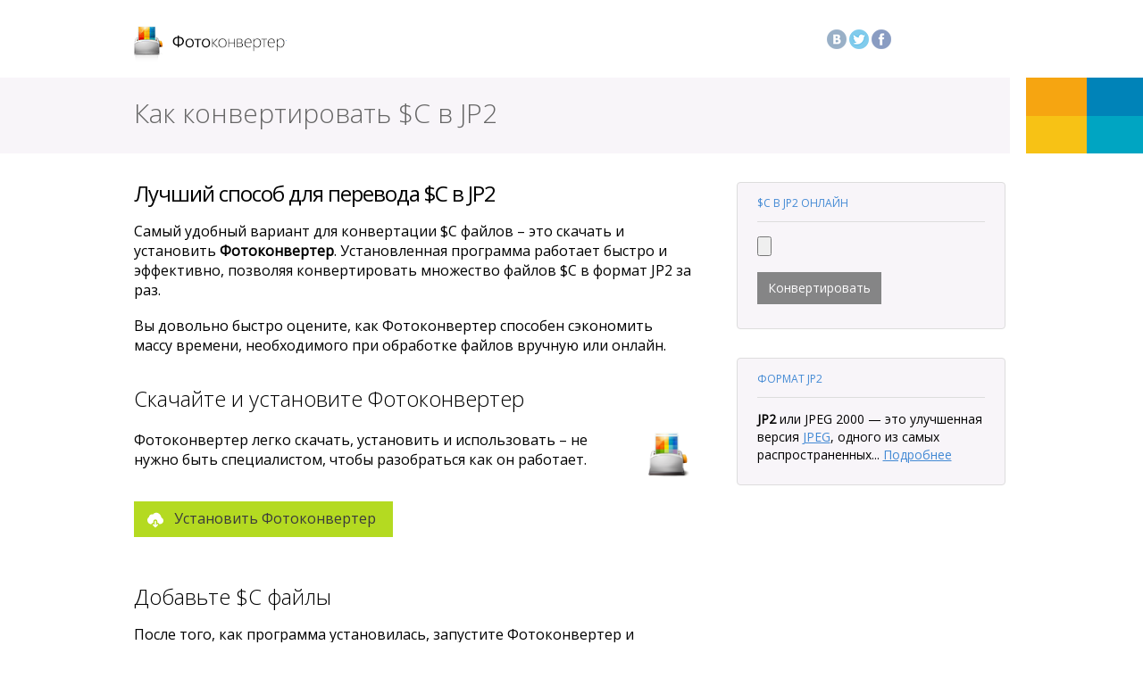

--- FILE ---
content_type: text/html; charset=UTF-8
request_url: https://www.photoconverter.ru/convert/%24c_to_jp2.html
body_size: 5485
content:
<html lang="ru">
  <head>
   <title>$C в JP2 конвертация – Фотоконвертер</title><meta name="description" content="Фотоконвертер позволяет быстро конвертировать файлы $C в формат JP2. Поддерживает пакетную конвертацию множества файлов и папок за один раз.">    <meta name="viewport" content="width=device-width, initial-scale=1.0">
    <meta http-equiv="X-UA-Compatible" content="IE=edge">
    <link href="/css/bootstrap.min.css" rel="stylesheet" media="screen">
    <script>var loadCss=function(url){var link=document.createElement('link');link.type='text/css';link.rel='stylesheet';link.media='screen';link.href=url;document.getElementsByTagName('head')[0].appendChild(link)}</script>
    <script>
      loadCss('/css/reaconverter.css');
      loadCss('https://fonts.googleapis.com/css?family=Open+Sans:400,300');
    </script>
<!-- Google tag (gtag.js) -->
<script async src="https://www.googletagmanager.com/gtag/js?id=G-0V4ZCZ485S"></script>
<script>
  window.dataLayer = window.dataLayer || [];
  function gtag(){dataLayer.push(arguments);}
  gtag('js', new Date());
  gtag('config', 'G-0V4ZCZ485S');
</script>
<meta property="og:site_name" content="Фотоконвертер" />
<meta property="og:type" content="article" />
<meta property="og:title" content="$C в JP2 конвертация – Фотоконвертер" />
<meta property="og:description" content="Фотоконвертер позволяет быстро конвертировать файлы $C в формат JP2. Поддерживает пакетную конвертацию множества файлов и папок за один раз." />
<meta property="og:locale" content="ru_RU" /><meta property="og:image" content="https://www.photoconverter.ru/img/screen-convert-1.png" />    <link href="/css/reaconverter-editing.css" rel="stylesheet" media="screen">
    <link href="/css/convert-online.css" rel="stylesheet" media="screen">
    <style>
#editing h3 {
    margin-top: 36px;
    margin-bottom: 18px;
}    </style>
  </head>
  <body>
    <div class="container default-size" id="header">
      <div class="row">
        <div class="col-lg-7">
          <div class="logo"><a href="/" title="Фотоконвертер"><span class="notext">Фотоконвертер</span></a></div>
        </div>        <div class="col-lg-2 hide981" id="social">
          <div class="pull-left"><a href="https://vk.com/fotoconverter"><span id="vk"></span></a></div>
          <div class="pull-left"><a href="https://twitter.com/photoconverter"><span id="twitter"></span></a></div>
          <div class="pull-left"><a href="https://www.facebook.com/photoconverter"><span id="facebook"></span></a></div>
          <div class="pull-left gray" id="facebook-likes"></div>
        </div>      </div>
    </div>    <div style="margin-top: 18px;width: 100%;
    background-image: url([data-uri]);
    background-repeat: no-repeat; background-position: 50% 0; background-color: #f8f5f9;">
      <div class="container default-size">
        <div class="row">
          <div class="col-lg-12">
            <h1 class="light" style="padding: 23px 0px 29px 0px;color:#666;">Как конвертировать $C в JP2
            </h1>
          </div>
        </div>
      </div>
    </div>
    <style>
    #editing .col-lg-6 { width: 654px; }
    #editing .col-lg-4 { margin: 0px 0px;0px;0px; padding:0;padding-left: 36px;}
    @media only screen and (max-width: 981px){
      #title .col-lg-7, #editing .col-lg-6 { width: auto; }
    }
    @media only screen and (max-width: 1200px){
      #editing .col-lg-4, #editing .col-lg-6 { width: auto; } #editing .col-lg-4 {margin-top: 48px;}
    }
    </style>
    <div id="editing" class="container default-size">
      <div class="row">
        <div class="col-lg-6"><h2 class="compact" style="margin:0">Лучший способ для перевода $C в JP2</h2><p class="text-1">Самый удобный вариант для конвертации $C файлов – это скачать и установить <strong>Фотоконвертер</strong>. Установленная программа работает быстро и эффективно, позволяя конвертировать множество файлов $C в формат JP2 за раз.</p><p class="text-1">Вы довольно быстро оцените, как Фотоконвертер способен сэкономить массу времени, необходимого при обработке файлов вручную или онлайн.</p><h2 class="light" style="margin-bottom: 0">Скачайте и установите Фотоконвертер</h2><p class="text-1" style="margin-top: 0"><img src="/img/icons/reaconverter128.png" srcset="/img/icons/reaconverter256.png 2x" style="width: 55px; height: 55px; margin-top: 22px; margin-left: 36px;float: right;" alt="Фотоконвертер" title="Фотоконвертер"><br>Фотоконвертер легко скачать, установить и использовать – не нужно быть специалистом, чтобы разобраться как он работает.<a style="margin-bottom: 18px; width: 290px;" type="button" class="btn btn-download btn-trial" href="/download/PhotoconverterStandard-Setup.exe">Установить Фотоконвертер</a>
</p><h2 class="light">Добавьте $C файлы</h2><p class="text-1">После того, как программа установилась, запустите Фотоконвертер и добавьте в главное окно все .$c файлы, которые вы хотите конвертировать в .jp2</p><p class="text-1">Вы можете выбрать $C файлы через меню <b>Файлы → Добавить файлы</b> либо просто перекинуть их в окно Фотоконвертера.</p><img src="/img/screen-convert-1.png" title="Добавьте $C файлы для конвертации в Фотоконвертер" alt="Добавьте $C файлы для конвертации в Фотоконвертер" class="img-responsive" style="margin-top: 18px; margin-bottom: 18px;"><h2 class="light">Выберите место, куда сохранить полученные JP2 файлы</h2><p class="text-1">Во вкладке <strong>Сохранить</strong> выберите папку для записи готовых JP2 файлов.</p><img src="/img/screen-3.png" title="Настройте папку для сохранения результата" alt="Папка для сохранения результата в формате JP2" class="img-responsive" style="margin-top: 18px; margin-bottom: 18px;"><p class="text-1">Во вкладке <b>Редактировать</b> есть возможность добавить <a href="/features/image-editing/">эффекты редактирования изображений</a> для использования во время конвертации, но это не обязательно.</p><h2 class="light">Выберите JP2 в качестве формата для сохранения</h2><p class="text-1">Для выбора преобразования в .jp2, нажмите на иконку <strong>JP2</strong> в нижней части экрана, либо кнопку <strong style="font-size:1.5em;">+</strong>, чтобы добавить возможность записи в этот формат.</p><img src="/img/screen-convert-2.png" title="Выберите JP2 в качестве формата записи" alt="Как конвертировать $C в JP2" class="img-responsive" style="margin-top: 18px; margin-bottom: 18px;"><p class="text-1">Теперь просто нажмите кнопку <strong>Старт</strong>, чтобы начать конвертацию. Созданные JP2 файлы сохранятся в указанное место с нужными параметрами и эффектами.</p><a style="margin-bottom: 18px; width: 380px;" type="button" class="btn btn-download btn-trial" href="/download/PhotoconverterStandard-Setup.exe">Попробуйте бесплатную демо-версию</a>
<style>
.responsive-video {
position: relative;
padding-bottom: 56.25%;
padding-top: 60px; overflow: hidden;
}
.responsive-video iframe,
.responsive-video object,
.responsive-video embed {
position: absolute;
top: 0;
left: 0;
width: 100%;
height: 100%;
}
</style>
          <h2 class="light">Видео инструкция</h2>
          <p class="text-1">
            <div class="responsive-video">
              <iframe width="640" height="480" src="//www.youtube.com/embed/sg24K1IH5Mo?rel=0" frameborder="0" allowfullscreen></iframe>
            </div>
          </p><h2 class="light" style="padding-top: 18px;">Интерфейс командной строки</h2><p class="text-1">Опытные пользователи могут использовать конвертер $C в JP2 через <a href="/features/command-line.html">командную строку</a> в ручном или автоматическом режиме.</p><p class="text-1">За дополнительной помощью по использованию по использованию командной строки обращайтесь в <a href="/support/">службу поддержки пользователей</a>.</p>
        </div>
        <div class="col-lg-4 hide981">          <div class="thumbnail" style="background-color: #f8f5f9;margin-bottom: 32px">
            <div class="caption" style="padding: 12px 18px 9px 18px;">
              <h6 style="margin-top:0;"><a style="text-decoration:none;" href="/online/">$C В JP2              ОНЛАЙН</a></h6>
              <hr style="width: 100%; padding:0; margin:0; margin-bottom: 16px; margin-top:14px; background-color: #ddd; border-color: transparent;">

<div id="_imverterUploadingOptions">
<form name="imverter" enctype="multipart/form-data">
  <input name="sourceFile" id="_imverterSourceFile" type="file" multiple><input type="hidden" name="outputFormat" id="_imverterOutputFormat" value="JP2">  <button type="button" id="_imverterStart" class="btn btn-online btn-default" style="max-width:18em;margin-top:18px;display:block;white-space: nowrap;overflow: hidden;text-overflow: ellipsis;" disabled>Конвертировать</button>
</form>
</div>
<div id="_imverterOutput" style="margin-bottom: 14px"></div>
<script type="text/javascript" src="/online/photoconverter.js"></script>

            </div>
          </div><div class="thumbnail" style="background-color: #f8f5f9; margin-top: 32px"><div class="caption" style="padding: 12px 18px 9px 18px;"><h6 style="margin-top:0;"><a style="text-decoration:none;" href="jp2.html">ФОРМАТ JP2</a></h6><hr style="width: 100%; padding:0; margin:0; margin-top:14px; background-color: #ddd; border-color: transparent;"><p style="padding-top: 14px;"><b>JP2</b> или JPEG 2000 &mdash; это улучшенная версия <a href='/convert/jpeg.html'>JPEG</a>, одного из самых распространенных<span id='outputSeemore'>... <a href='javascript: $("#outputDesc, #outputSeemore").toggleClass("hidden");'>Подробнее</a></span><span id='outputDesc' class='hidden'> форматов хранения и передачи изображений. В сравнении с ним, формат JP2 предлагает более высокое качество изображений и меньшие по размерам файлы. В них использован другой алгоритм сжатия, который может быть реализован как с потерями, так и без потерь данных. JP2 файлы создаются с помощью программы JPEG 2000 Code Coding, также этот формат может быть получен с помощью преобразования из других форматов.</span></p></div></div>            </div>
          </div>
        </div>    <div id="footer-menu">
      <div class="container default-size">
        <div class="row">
          <div class="col-lg-2">
            <ul class="menu">
              <li><a href="/download/">Загрузки</a></li>
              <li>
                <ul class="submenu">
                  <li><a href="/download/PhotoconverterLite-Setup.exe">Лайт</a>&nbsp;&nbsp;&nbsp;<span class="italic green">бесплатно</span></li>
                  <li><a href="/download/PhotoconverterStandard-Setup.exe">Стандарт</a></li>
                  <li><a href="/download/PhotoconverterPro-Setup.exe">Про</a></li>
                  <li><a href="/download/#compare">Сравнить...</a></li>
                </ul>
              </li>
            </ul>
          </div>
          <div class="col-lg-2">
            <ul class="menu">
              <li><a href="/features/formats.html">Форматы</a></li>
              <li>
                <ul class="submenu">
                  <li><a href="/features/raw-formats.html">RAW</a></li>
                  <li><a href="/features/adobe-formats.html">Adobe</a></li>
                  <li><a href="/features/office-formats.html">Microsoft Office</a></li>
                  <li><a href="/features/cad-formats.html">CAD</a></li>
                  <li><a href="/features/gerber-formats.html">Gerber</a></li>
                  <li><a href="/features/vector-formats.html">Vector</a></li>
                  <li><a href="/features/formats.html">Полный список...</a></li>
                </ul>
              </li>
            </ul>
          </div>
          <div class="col-lg-2">
            <ul class="menu">
              <li><a href="/features/batch-conversion.html">Пакетная конвертация</a></li>
              <li><a href="/features/image-editing/">Обработка изображений</a></li>
              <li><a href="/features/context-menu.html">Контекстное меню</a></li>
              <li><a href="/features/watch-folders.html">Активные папки</a></li>
              <li><a href="/features/command-line.html">Командная строка</a></li>
            </ul>
          </div>
          <div class="col-lg-2">
            <ul class="menu">
              <li><a href="/purchase/">Купить</a></li>
              <li><a href="/support/">Техническая поддержка</a></li>
              <li><a href="/howto/">Статьи и примеры</a></li>
              <li><a href="https://online.reaconverter.com/">Онлайн конвертация</a></li>
            </ul>
          </div>
        </div>
      </div>
    </div>

    <div class="container default-size" id="footer"><a href="https://www.reaconverter.com/"><span class="notext" id="reasoft">reaConverter</span></a></div>    <script src="/js/bootquery.js"></script>
    <script>
      $(document).ready(function(){
        $.getJSON("//api-public.addthis.com/url/shares.json?url=www.photoconverter.ru&callback=?", function(reply) {
          if(reply.shares>=1000){var likes = Math.round(reply.shares/100)/10 + 'k'} else {var likes = reply.shares}
          $("#facebook-likes").append(likes).slideToggle()
        });
      });
    </script>
  </body>
</html>

--- FILE ---
content_type: text/css
request_url: https://www.photoconverter.ru/css/convert-online.css
body_size: 14188
content:
.preview {

   background-repeat: no-repeat;
   padding: 0px;

   border: 1px solid #999;

   border-radius: 10px;
   -moz-border-radius: 10px;
   -webkit-border-radius: 10px;
   -moz-box-shadow: 2px 2px 7px -2px #999;
   -webkit-box-shadow: 2px 2px 7px -2px #999;
   box-shadow: 2px 2px 7px -2px #999;
   font-size: 10pt;
}


#_imverterOutput{
margin: 0 0 10px 0;
}

#_imverterOutput .i_gui_conversion_title{
margin: 0 0 15px 0;
font-size: 13px;
font-weight: 100;
}

#_imverterOutput .i_gui_element{
margin: 0 0 0 0;
max-height: 400px;
}

#_imverterOutput .i_gui_float_left{
position: relative; float: left;
}

#_imverterOutput .i_gui_display_inline{
display: inline;
}

#_imverterOutput .i_gui_details{
height: 65px;
}

#_imverterOutput .i_gui_details_result{
font-size: 1em;
padding-left: 1.8em;
max-width:22em;display:block;white-space: nowrap;overflow: hidden;text-overflow: ellipsis;
}

#_imverterOutput .i_gui_details_link{
font-size: .9em;
padding-left: 2.2em;
}

#_imverterOutput .i_gui_details_plus{
font-family: Courier New, Courier, monospace;
margin-right: 9px;
}

#_imverterOutput .i_gui_note {
font: italic .9em; color: #999;
}

#_imverterOutput .i_cursor_pointer {
cursor: pointer;
}

#_imverterOutput li.i_gui_li{
position:relative;
margin: 0 0 0 0;
padding-left: 25px;
list-style-type:none;
max-width:22em;display:block;white-space: nowrap;overflow: hidden;text-overflow: ellipsis;
}

#_imverterOutput li.i_gui_li_success{
}

#_imverterOutput li.i_gui_li_success:before{
position: absolute;
left: 0px; top: 2px;
display: block;
height: 0; width: 0;
content:"\00a0";
border: solid 7px #659318;
border-radius: 7px;
}

#_imverterOutput li.i_gui_li_success:after{
position:absolute;
left: 5px; top: 4px;
display:block;
width: 3px; height: 6px;
content:"\00a0";
border: solid #fff;
border-width: 0 2px 2px 0;
transform: rotate(45deg);
-webkit-transform: rotate(45deg);
-moz-transform: rotate(45deg);
}

#_imverterOutput li.i_gui_li_error{
color: #d42200;
}

#_imverterOutput li.i_gui_li_error:before{
position: absolute;
left: 0px; top: 3px;
display: block;
height: 0; width: 0;
content:"\00a0";
border: solid 7px #d42200;
border-radius: 7px;
}

#_imverterOutput li.i_gui_li_error:after{
position:absolute;
left: 3px; top: 9px;
display:block;
width: 7px; height: 0px;
content:"\00a0";
border: solid #fff;
border-width: 2px 1px 1px 1px;
transform: rotate(0deg);
-webkit-transform: rotate(0deg);
-moz-transform: rotate(0deg);
}

#_imverterOutput .i_gui_converting {
margin-top: 2px;
background-image: url([data-uri]);
background-repeat: no-repeat;
width: 12px; height: 12px;
}

#_imverterOutput .i_gui_uploadsection {
margin-top: 12px;      
}

#_imverterOutput .i_gui_uploadstop {
background-image: url([data-uri]);
background-repeat: no-repeat;
width: 12px; height: 12px;
}

#_imverterOutput .i_gui_progressbar {
height: 12px; width: 150px;
margin-right: 5px;      
margin-left: 1.8em;      

padding: 0px;
-moz-border-radius: 5px;
-webkit-border-radius: 5px;
border-radius: 5px;
-moz-box-shadow: 0 1px 5px #aaa inset, 0 1px 0 #eee;
-webkit-box-shadow: 0 1px 5px #aaa inset, 0 1px 0 #eee;
box-shadow: 0 1px 5px #aaa inset, 0 1px 0 #eee;
}
        
#_imverterOutput .i_gui_progressbar span {
height: 12px;
display: inline-block;
margin: 0 0 1em;

background-color: #777;
-moz-border-radius: 5px;
-webkit-border-radius: 5px;
border-radius: 5px;
-moz-box-shadow: 0 1px 0 rgba(255, 255, 255, .5) inset;
-webkit-box-shadow: 0 1px 0 rgba(255, 255, 255, .5) inset;
box-shadow: 0 1px 0 rgba(255, 255, 255, .5) inset;
-webkit-transition: width .4s ease-in-out;
-moz-transition: width .4s ease-in-out;
-ms-transition: width .4s ease-in-out;
-o-transition: width .4s ease-in-out;
transition: width .4s ease-in-out;    
background-color: #0077cc;
-webkit-background-size: 30px 30px;
-moz-background-size: 30px 30px;
background-size: 30px 30px;     
background-image: -webkit-gradient(linear, left top, right bottom,
                  color-stop(.25, rgba(255, 255, 255, .15)), color-stop(.25, transparent),
                  color-stop(.5, transparent), color-stop(.5, rgba(255, 255, 255, .15)),
                  color-stop(.75, rgba(255, 255, 255, .15)), color-stop(.75, transparent),
                  to(transparent));
background-image: -webkit-linear-gradient(135deg, rgba(255, 255, 255, .15) 25%, transparent 25%,
                    transparent 50%, rgba(255, 255, 255, .15) 50%, rgba(255, 255, 255, .15) 75%,
                    transparent 75%, transparent);
background-image: -moz-linear-gradient(135deg, rgba(255, 255, 255, .15) 25%, transparent 25%,
                    transparent 50%, rgba(255, 255, 255, .15) 50%, rgba(255, 255, 255, .15) 75%,
                    transparent 75%, transparent);
background-image: -ms-linear-gradient(135deg, rgba(255, 255, 255, .15) 25%, transparent 25%,
                    transparent 50%, rgba(255, 255, 255, .15) 50%, rgba(255, 255, 255, .15) 75%,
                    transparent 75%, transparent);
background-image: -o-linear-gradient(135deg, rgba(255, 255, 255, .15) 25%, transparent 25%,
                    transparent 50%, rgba(255, 255, 255, .15) 50%, rgba(255, 255, 255, .15) 75%,
                    transparent 75%, transparent);
background-image: linear-gradient(135deg, rgba(255, 255, 255, .15) 25%, transparent 25%,
                    transparent 50%, rgba(255, 255, 255, .15) 50%, rgba(255, 255, 255, .15) 75%,
                    transparent 75%, transparent);            
            
-webkit-animation: animate-stripes 3s linear infinite;
-moz-animation: animate-stripes 3s linear infinite;           
}
        
@-webkit-keyframes animate-stripes{0% {background-position: 0 0;} 100% {background-position: 60px 0;}}
@-moz-keyframes animate-stripes{0% {background-position: 0 0;} 100% {background-position: 60px 0;}}

#_imverterOutput .i_gui_image_details{
margin: 1em 0 0 2em;
}

#_imverterOutput .i_gui_image_details_title{
margin: 10px 0 10px 0;
}

#_imverterOutput .i_gui_image_details_file_name{
margin: 40px 0 0 0;
font-size: 1.5em;
}

#_imverterOutput .i_gui_image_details_file_list_error{
opacity:0.5;
}


#_imverterOutput .i_gui_image_details_pages_list{
margin: 1px 0 0 6px;
list-style: circle outside;
color: #659318;
}

#_imverterOutput div.i_gui_preview {
background-repeat: no-repeat;
padding: 0px;
border: 1px solid #999;
border-radius: 10px;
-moz-border-radius: 10px;
-webkit-border-radius: 10px;
-moz-box-shadow: 2px 2px 7px -2px #999;
-webkit-box-shadow: 2px 2px 7px -2px #999;
box-shadow: 2px 2px 7px -2px #999;
}



--- FILE ---
content_type: application/javascript; charset=utf-8
request_url: https://www.photoconverter.ru/online/photoconverter.js
body_size: 17660
content:
(function() {

var uploadServer = 'https://online.reaconverter.com';
var uploadScript = 'convert';
var uploadFolder = 's';
var maxUploadSize = 20 * 1024 * 1024;

var imverterMessages = {
	uploadFailed: 		"В процессе загрузки файла возникла ошибка.",
	uploadCanceled: 	"Загрузка отменена.",
	uploadTimeout: 		"Нет ответа от сервера конвертации, возможно он занят или недоступен.",
	uploadTooLarge: 	"слишком большой для загрузки. Максимальный размер файла 20MiB.",

	newConversion: "  Новая конвертация...  ",

	Convert: "Конвертировать",
	To: "в",
	Pages: "Страницы",
	Files: "файлы",
	Fila: "файла",
	Filov: "файлов",
	File: "файл",
	Stop: "Стоп",
	Cancel: "Отменить",
	Details: "Подробнее",
	Preview: "Просмотр",
	Result: "Результат",
	Converting: "Конвертация",
	Uploading: "Загрузка"
}

var clientSourceFiles = document.getElementById('_imverterSourceFile');

var imverterOutput = document.getElementById('_imverterOutput');
var clientOutputFormat = document.getElementById('_imverterOutputFormat');
var clientUploadingOptions = document.getElementById('_imverterUploadingOptions');
var GUI_button_Start = document.getElementById('_imverterStart');

var utilities = {
		print_size: function(value){
			if (value > 1024 * 1024) { var print_value = (Math.round(value * 100 / (1024 * 1024)) / 100).toString() + 'MiB'; }
			else { var print_value = (Math.round(value * 100 / 1024) / 100).toString() + 'KiB'; }
			return print_value;
		},

		new_container: function(id, type, classname) {
			var element = id.appendChild(document.createElement(type));
			if(classname) { element.className = classname; }
			return element;
		}
}

var GUI = function(file){
	var self = this;
	self.conversionstatus = true;
	self.html = utilities.new_container(imverterOutput, 'div', 'i_gui_element');
	self.li = utilities.new_container(self.html, 'li', 'i_gui_li');
	self.li.innerHTML = file.name;
	self.details = utilities.new_container(self.html, 'div', 'i_gui_details');
	self.uploadtext = utilities.new_container(self.details, 'div', 'i_gui_details_result');
	self.uploadtext.innerHTML = imverterMessages.Uploading + '...&nbsp;&nbsp;';
	utilities.new_container(self.uploadtext, 'span', 'i_gui_note').innerHTML = utilities.print_size(file.size);
	self.uploadsection = utilities.new_container(self.details, 'div', 'i_gui_uploadsection')
	self.uploadbar = utilities.new_container(self.uploadsection, 'div', 'i_gui_progressbar i_gui_float_left')
	self.uploadbarspan = utilities.new_container(self.uploadbar, 'span');
	self.uploadstop = utilities.new_container(self.uploadsection, 'div', 'i_gui_float_left i_gui_uploadstop i_cursor_pointer');
	self.uploadstop.title = imverterMessages.Cancel;

	self.uploading = function(value){
		if(isNaN(value)){ value = 0; }
		if(self.uploadbarspan && self.uploadbar){
			self.uploadbarspan.style.width = value + '%';
			self.uploadbar.title = value + '%';
			}
		}

	self.converting = function(){
		if(self.conversionstatus){
			self.details.innerHTML = '';
			utilities.new_container(self.details, 'div', 'i_gui_float_left i_gui_details_result').innerHTML = imverterMessages.Converting + '...&nbsp;&nbsp;';
			utilities.new_container(self.details, 'div', 'i_gui_float_left i_gui_converting');
			}
		}

	self.error = function(msg){
		self.conversionstatus = false;
		self.li.className += ' ' + 'i_gui_li_error';
		self.details.innerHTML = '';
		utilities.new_container(self.details, 'div', 'i_gui_details_result').innerHTML = msg;
		utilities.new_container(self.details, 'div', 'i_gui_details_result').innerHTML = 'Установите <a href="/download/PhotoconverterStandard-Setup.exe">Фотоконвертер</a> для ПК.';
		}
}

GUI.prototype.result = function(imverter){
var self = this;
self.conversionstatus = false;
self.details.innerHTML = '';
self.li.className += ' ' + 'i_gui_li_success';

var main_url = uploadServer + '/' + uploadFolder + '/' + imverter.id + '/';
var file_url = main_url + imverter.session + '/';
var number_of_files = Object.keys(imverter.files).length;

var resulting_file, resulting_size, resulting_preview;
if(imverter.zip){
	resulting_file = imverter.zip.file;
	resulting_size = imverter.zip.size;
	}
else{
	var file = imverter.files[Object.keys(imverter.files)[0]];
	if(file.zip){
		resulting_file = file.zip.file;
		resulting_size = file.zip.size;
		}
	else{
		resulting_file = file.result;
		resulting_size = file.size;
		resulting_preview = file.preview;
		}
	}


utilities.new_container(self.details, 'div', 'i_gui_details_result').innerHTML = '<a href="' + file_url + resulting_file + '">' + resulting_file + '</a>&nbsp;&nbsp;<span class="i_gui_note">('+ utilities.print_size(resulting_size) + ')</span>';


self.showfullresult = utilities.new_container(self.details, 'div', 'i_gui_display_inline i_gui_details_link i_cursor_pointer');

self.showfullresultplus = utilities.new_container(self.showfullresult, 'div', 'i_gui_display_inline i_gui_details_plus');
self.showfullresultplus.innerHTML = '+';
self.showfullresulttext = utilities.new_container(self.showfullresult, 'div', 'i_gui_display_inline');

if (resulting_preview){ self.showfullresulttext.innerHTML = imverterMessages.Preview + '...'; }
else { self.showfullresulttext.innerHTML = imverterMessages.Details + '...'; }

var show_htmlresult = function(){
	if(self.htmlresult.style.display == 'none'){
		self.showfullresultplus.innerHTML = '-';
		self.details.style.height = '100%';
		self.htmlresult.style.display = '';
		}
	else{
		self.showfullresultplus.innerHTML = '+';
		self.details.style.height = '';
		self.htmlresult.style.display = 'none';
		}
	}

self.showfullresult.addEventListener('click', show_htmlresult, false);


self.htmlresult = utilities.new_container(self.details, 'div', 'i_gui_image_details');
self.htmlresult.style.display = 'none';

var htmlresult = self.htmlresult;

if(resulting_preview){
	htmlresult.innerHTML += '<div class="i_gui_preview" style="background: url(\'' + main_url + resulting_preview.file + '\') no-repeat center; background-size: contain; width: ' + resulting_preview.w + 'px; height: ' + resulting_preview.h + 'px;"></div>';
	}

else
// foreach file in files
for (var file in imverter.files) {
	// show title if files > 1
	if(number_of_files>1){
	    if (imverter.files[file].error) {
    		//var filename = file.split('/').pop();
	    	htmlresult.innerHTML += '<div class="i_gui_image_details_file_name i_gui_image_details_file_list_error">' + file.split('/').pop() + '</div>';
            htmlresult.innerHTML += '<div class="i_gui_image_details_file_list_error">' + imverter.files[file].error + '</div>';
            continue;
		    }
	    else if(imverter.files[file].zip){
	    	htmlresult.innerHTML += '<div class="i_gui_image_details_file_name">' + file.split('/').pop() + '&nbsp&rarr;&nbsp<a href="' + file_url + imverter.files[file].zip.file + '" title="' + utilities.print_size(imverter.files[file].zip.size) + '">' + imverter.files[file].zip.file.split('/').pop() + '</a></div>';
			}
   		else {
   			htmlresult.innerHTML += '<div class="i_gui_image_details_file_name">' + file.split('/').pop() + '&nbsp&rarr;&nbsp<a href="' + file_url + imverter.files[file].result + '" title="' + utilities.print_size(imverter.files[file].size) + '">' + imverter.files[file].result.split('/').pop() + '</a></div>';
	 		}
		}    
	// show file preview
    if(imverter.files[file].result){
		//if(number_of_files==1){ htmlresult.innerHTML += '<div class="i_gui_image_details_title">Preview:</div>'; }
        htmlresult.innerHTML += '<div class="i_gui_preview" style="background: url(\'' + main_url + imverter.files[file].preview.file + '\') no-repeat; width: ' + imverter.files[file].preview.w + 'px; height: ' + imverter.files[file].preview.h + 'px;"></div>';
      }

	// if file has multiple pages
    if (imverter.files[file].zip){
		htmlresult.innerHTML += '<div class="i_gui_image_details_title">'+imverterMessages.Pages+'</div>';
		// foreach page in files
    	for (var page=0; page < imverter.files[file].result.length; page++) {
	    	htmlresult.innerHTML += '<li class="i_gui_image_details_pages_list"><a href="' + file_url + imverter.files[file].result[page] + '">' + imverter.files[file].result[page].split('/').pop() + '</a></li>';
			}
    	}
    }
}




var generateId = function() {
	var timestamp = Date.now().toString(16);
	var random = function() {
		return Math.floor((1 + Math.random()) * 0x10000).toString(16).substring(1);
	};
	return timestamp.substring(0, 8) + '-' + random() + '-4000-8' + random().substring(0, 3) + '-' + random() + random() + random();
}

var Image = function(src, format) { 
	this.file = src;
	this.format = format;
	this.id = generateId();
}

Image.prototype.upload = function(){
	var self = this;
	var uploadProgress = function(evt) {
		if (evt.lengthComputable) {
			var percentComplete = Math.round(evt.loaded * 100 / evt.total);
			if (self.onUploading) self.onUploading(percentComplete);
		}
	}

	var uploadComplete = function(evt) {
		var conversion = JSON.parse(evt.target.responseText);
		
		if(conversion.error) { 
			if (self.onError) self.onError(conversion.message || 'Conversion failed') 
		}
		else { 
			// Transform server response to match GUI expectations
			var result = {
				id: conversion.id,
				session: conversion.index,
				files: {}
			};
			
			// Add the converted file
			var mainFile = conversion.files[0];
			result.files[mainFile.filename] = {
				result: mainFile.filename,
				size: mainFile.size,
				preview: conversion.preview ? {
					file: conversion.preview,
					w: 300,
					h: 300
				} : null
			};
			
			if (self.onResult) self.onResult(result);
		}
    }

	var fd = new FormData();
	fd.append('file', self.file);
	fd.append('outputFormat', self.format.toLowerCase());
	fd.append('imverterCall', 'WEB');
	fd.append('id', self.id);
	


// IMAGE EDITING

var imageEditing = {
	active: [],
	settings: {}
};

if(document.getElementById('imageEditing')){

// Resize

    if(document.getElementById('ieResize').checked){
    	var ieResizeW = document.getElementById('ieResizeW').value;
    	var ieResizeH = document.getElementById('ieResizeH').value;
    	var ieResizeT = 'pixels';

    	if(ieResizeW || ieResizeH){

			if(document.getElementById('ieResizeTPr').checked) ieResizeT = 'percents';
			
			imageEditing.active.push('Resize');
			imageEditing.settings.Resize = {
				width: ieResizeW || '0',
				height: ieResizeH || '0',
				units: ieResizeT,
				maintainProportions: true
			};
		};

    };


// Rotate

    if(document.getElementById('ieRotate').checked){
		var ieRotateType = 'auto';
		var ieRotateAngle = null;
		var ieRotateDir = 'cw';

    	if(document.getElementById('ieRotateTypeAn').checked){
    		ieRotateAngle = document.getElementById('ieRotateAngle').value;
    		if(document.getElementById('ieRotateACW').checked) ieRotateDir = 'acw';
			ieRotateType = 'angle';
		};

		imageEditing.active.push('Rotate');
		
		if(ieRotateType === 'angle' && ieRotateAngle){
			imageEditing.settings.Rotate = {
				advanced: true,
				angle: ieRotateAngle,
				direction: ieRotateDir === 'cw' ? 'cw' : 'ccw',
				background: 'ffffff'
			};
		} else {
			imageEditing.settings.Rotate = {
				advanced: false,
				preset: ieRotateType
			};
		}

    };


// Watermark

    if(document.getElementById('ieWatermark').checked){
		var ieWatermarkText = document.getElementById('ieWatermarkText').value;
		var ieWatermarkPosition = 'mm';

		if(ieWatermarkText){

			var ieWatermarkPositionsArray = document.getElementsByName('ieWatermarkPosition');
	      	for (var x = 0; x < ieWatermarkPositionsArray.length; x++){
    			if(ieWatermarkPositionsArray[x].checked) ieWatermarkPosition = ieWatermarkPositionsArray[x].value;
	      	};

			imageEditing.active.push('Watermark');
			imageEditing.settings.Watermark = {
				text: ieWatermarkText,
				color: document.getElementById('ieWatermarkColor').value.replace('#', ''),
				opacity: document.getElementById('ieWatermarkOpacity').value || '100',
				advanced: false,
				autoSize: document.getElementById('ieWatermarkFontSize').value || 'small',
				position: ieWatermarkPosition
			};
		};

    };


// Border

    if(document.getElementById('ieBorder').checked){
		var ieBorderW = document.getElementById('ieBorderW').value;
		var ieBorderColor = document.getElementById('ieBorderColor').value;

		if(ieBorderW){
			imageEditing.active.push('Border');
			imageEditing.settings.Border = {
				width: ieBorderW,
				color: ieBorderColor.replace('#', ''),
				place: 'outside'
			};
		};

    };


// Black & White

    if(document.getElementById('ieBW').checked){
		var ieBWType = 'grayscale';
		var ieBWThresValue = null;

    	if(document.getElementById('ieBWThres').checked){
			ieBWType = 'tresholding';
			ieBWThresValue = document.getElementById('ieBWThresValue').value;
		};
		
		imageEditing.active.push('Black & White');
		
		if(ieBWType === 'tresholding' && ieBWThresValue){
			imageEditing.settings['Black & White'] = {
				type: 'tresholding',
				treshold: ieBWThresValue
			};
		} else {
			imageEditing.settings['Black & White'] = {
				type: 'grayscale'
			};
		}

    };

};
// IMAGE END

// Add editing JSON to FormData
fd.append('editing', JSON.stringify(imageEditing));





	var xhr = new XMLHttpRequest();
	xhr.upload.addEventListener("progress", uploadProgress, false);
	xhr.addEventListener("load", uploadComplete, false);
	xhr.addEventListener("error", function(evt) { if (self.onError) self.onError(imverterMessages.uploadFailed) }, false);
	xhr.addEventListener("abort", function(evt) { if (self.onError) self.onError(imverterMessages.uploadCanceled) }, false);
	xhr.addEventListener("timeout", function(evt) { if (self.onError) self.onError(imverterMessages.uploadTimeout) }, false);
	xhr.open("POST", uploadServer + '/' + uploadScript, true);
	xhr.send(fd);
	self.gui.uploadstop.addEventListener('click', function(){xhr.abort()}, false);
}

function getNumEnding(iNumber, aEndings)
{
    var sEnding, i;
    iNumber = iNumber % 100;
    if (iNumber>=11 && iNumber<=19) {
        sEnding=aEndings[2];
    }
    else {
        i = iNumber % 10;
        switch (i)
        {
            case (1): sEnding = aEndings[0]; break;
            case (2):
            case (3):
            case (4): sEnding = aEndings[1]; break;
            default: sEnding = aEndings[2];
        }
    }
    return sEnding;
}

var imverterInit = function(){

	while(imverterOutput.hasChildNodes()){ imverterOutput.removeChild(imverterOutput.lastChild); }

	clientUploadingOptions.style.display = '';

	var files = clientSourceFiles.files;

	if(files.length == 1){
		GUI_button_Start.disabled=false;
		GUI_button_Start.innerHTML = imverterMessages.Convert + ' &nbsp;"' + files[0].name + '"&nbsp; ' + imverterMessages.To + ' ' + clientOutputFormat.value;
	}
	else{
		GUI_button_Start.disabled=true;
		GUI_button_Start.innerHTML = imverterMessages.Convert + ' ' + imverterMessages.To + ' ' + clientOutputFormat.value;;
	}

}


var imverterStart = function(){

	clientUploadingOptions.style.display = 'none';

	var files_list = clientSourceFiles.files;
	var output_format = clientOutputFormat.value;
	var image;

utilities.new_container(imverterOutput, 'div', 'i_gui_conversion_title').innerHTML = imverterMessages.Result + ':';

/*
 	if(files_q > 1) {
		utilities.new_container(imverterOutput, 'div', 'i_gui_conversion_title').innerHTML = imverterMessages.Converting + ' ' + files_q + ' ' + imverterMessages.Files + ' ' + imverterMessages.To + ' ' + output_format + ':';
		}
	else{
		utilities.new_container(imverterOutput, 'div', 'i_gui_conversion_title').innerHTML = imverterMessages.Converting + ' ' + files_q + ' ' + imverterMessages.File + ' ' + imverterMessages.To + ' ' + output_format + ':';
		}
*/

	image = new Image(files_list[0], output_format);
	image.gui = new GUI(files_list[0]);

	image.onError = function(msg) {
		if(msg=="File format is not supported.") msg= "Файл не конвертируется.";
		this.gui.error(msg);
		}

	image.onUploading = function(value) {
		this.gui.uploading(value);
	    if(value > 95){ setTimeout(this.gui.converting, 1100) }
		}

	image.onResult = function(result) {
		this.gui.result(result);
		}

	if (files_list[0].size > maxUploadSize){ image.onError(files_list[0].name + ' ' + imverterMessages.uploadTooLarge) }
	else { image.upload(); }

	var newbutton = utilities.new_container(imverterOutput, 'button', 'btn btn-online btn-default');
	newbutton.innerHTML = '&nbsp;'+imverterMessages.newConversion+'&nbsp;';
	newbutton.addEventListener('click', imverterInit, false);
}

var imverterEvent = function() {
	clientSourceFiles.addEventListener('change', imverterInit, false);
	clientOutputFormat.addEventListener('change', imverterInit, false);
	GUI_button_Start.addEventListener('click', imverterStart, false);
}

document.addEventListener('DOMContentLoaded', imverterEvent, false )
if(navigator.appName == 'Microsoft Internet Explorer'){ GUI_button_Start.type='submit'; GUI_button_Start.disabled=false; }

})();